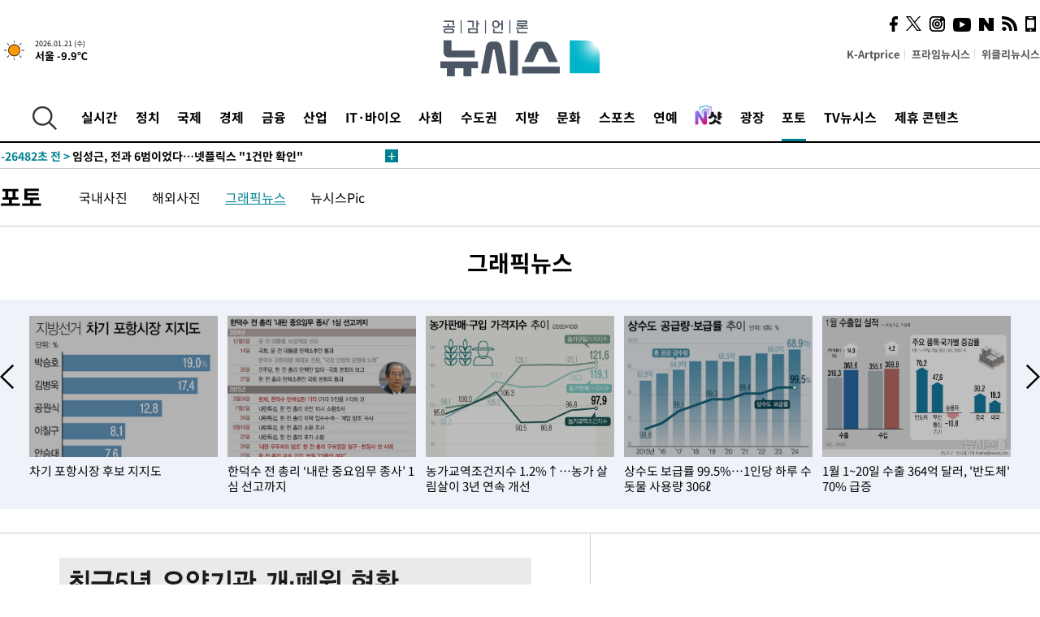

--- FILE ---
content_type: text/html; charset=UTF-8
request_url: https://www.newsis.com/photo/graview/?id=NISI20240718_0001605589&cid=photo&page=1
body_size: 14499
content:
<!DOCTYPE html>
<html lang="ko" class="ko">
    <head itemscope>
        <title>[그래픽] 피부과 157곳 증가할 때 소아과 10곳 줄었다 :: 공감언론 뉴시스 :: </title>
        <meta charset="utf-8">
        <meta http-equiv="X-UA-Compatible" content="IE=edge">
        <meta name="viewport"  content="width=1280">
        
        <!-- base meta tags -->
        <meta name="robots" content="all, max-image-preview:large">
        <meta name="copyright" content="NEWSIS Inc."/>
        <meta name="referrer" content="strict-origin-when-cross-origin">
		<link rel="canonical" href="https://www.newsis.com/view/NISI20240718_0001605589">
        <link rel="alternate" media="only screen and (max-width: 640px)" href="https://mobile.newsis.com/photo/NISI20240718_0001605589" />
        <link rel="amphtml" id="MetaAmp" href="https://mobile.newsis.com/view_amp.html?ar_id=NISI20240718_0001605589">
        
        <!-- OpenGraph -->
        <meta property="og:title" content="[그래픽] 피부과 157곳 증가할 때 소아과 10곳 줄었다" />
		<meta property="og:type" content="article" /> 
		<meta property="og:url" content="https://www.newsis.com/view/NISI20240718_0001605589" />
        <meta property="og:article:author" content="뉴시스" />
		<meta property="og:image" content="https://img1.newsis.com/2024/07/18/NISI20240718_0001605589_web.jpg" /> 
        <meta property="og:image:secure_url" content="https://img1.newsis.com/2024/07/18/NISI20240718_0001605589_web.jpg"/>
        <meta property="og:image:width" content="581"/>
        <meta property="og:image:height" content="670"/>
        <meta property="og:image:alt" content="건강보험심사평가원 통계에 따르면 최근 5년간 의원급 소아청소년과는 471개소가 개원하고 481개소가 폐원해 규모가 10개소 줄었다. 같은 기간 인기 과목으로 꼽혀 &#039;피·안·성&#039;으로 불리는 피부과는 157개소, 안과는 127개소, 성형외과는 208개소 증가했다. (그래픽=안지혜 기자)"/>
        <meta property="og:description" content="[서울=뉴시스] 건강보험심사평가원 통계에 따르면 최근 5년간 의원급 소아청소년과는 471개소가 개원하고 481개소가 폐원해 규모가 10개소 줄었다. 같은 기간 인기 과목으로 꼽혀 &#039;피·안·성&#039;으로 불리는 피부과는 157개소, 안과는 127개소, 성형외과는 208개소 증가했다. (그래픽=안지혜 기자)hokma@newsis.com" />
        <meta property="og:locale" content="ko_KR"/>
		<meta property="og:site_name" content="뉴시스" />
        <meta property="fb:app_id" content="2594811910601233" />
        
        <!-- Article -->
		<meta property="article:section" content="그래픽뉴스" />
		<meta property="article:section2" content="그래픽" />
		<meta property="article:published_time" content="2024-07-18T10:13:10+09:00" />
        <meta property="article:author" content="뉴시스"/>
        <meta property="article:publisher" content="뉴시스"/>
        
        <!-- dable -->
        <meta property="dable:item_id" content="NISI20240718_0001605589">
        
        <!--Twitter -->
        <meta name="twitter:card" content="summary_large_image"/>
        <meta name="twitter:site" content="@newsis"/>
        <meta name="twitter:title" content="[그래픽] 피부과 157곳 증가할 때 소아과 10곳 줄었다"/>
        <meta name="twitter:description" content="[서울=뉴시스] 건강보험심사평가원 통계에 따르면 최근 5년간 의원급 소아청소년과는 471개소가 개원하고 481개소가 폐원해 규모가 10개소 줄었다. 같은 기간 인기 과목으로 꼽혀 &#039;피·안·성&#039;으로 불리는 피부과는 157개소, 안과는 127개소, 성형외과는 208개소 증가했다. (그래픽=안지혜 기자)hokma@newsis.com"/>
        <meta name="twitter:creator" content="@newsis"/>
        <meta name="twitter:image" content="https://img1.newsis.com/2024/07/18/NISI20240718_0001605589_web.jpg"/>
        <meta name="twitter:image:alt" content="건강보험심사평가원 통계에 따르면 최근 5년간 의원급 소아청소년과는 471개소가 개원하고 481개소가 폐원해 규모가 10개소 줄었다. 같은 기간 인기 과목으로 꼽혀 &#039;피·안·성&#039;으로 불리는 피부과는 157개소, 안과는 127개소, 성형외과는 208개소 증가했다. (그래픽=안지혜 기자)"/>
        <meta name="twitter:url" content="https://www.newsis.com/view/NISI20240718_0001605589" />
        <meta name="twitter:domain" content="https://www.newsis.com"/>
        
        <!--Other (aicon, site) -->
		<meta property="aicon:item_id" content="NISI20240718_0001605589">
		<meta name="newsis_hidden1" content="1" />
		<meta name="newsis_hidden2" content="" />
		<meta name="newsis_hidden3" content="1" />
        <meta name="description" content=" 건강보험심사평가원 통계에 따르면 최근 5년간 의원급 소아청소년과는 471개소가 개원하고 481개소가 폐원해 규모가 10개소 줄었다. 같은 기간 인기 과목으로 꼽혀 &#039;피·안·성&#039;으로 불리는 피부과는 157개소, 안과는 127개소, 성형외과는 208개소 증가했다. (그래픽=안지혜 기자)hokma@newsis.com" />
        <meta name="google-site-verification" content="icDz6oxWxwp9SSur9h4ISnZKbIi12T4RkAD2UtEI_cw" />
        <meta name="naver-site-verification" content="a41d14500de6ed44d227cd993106a7e8a1f2a081"/>
        <link rel="shortcut icon" href="https://image.newsis.com/n_www/images/ci/2024/favicon.png" />
        <link rel="stylesheet" type="text/css" href="/assets/css/jquery-ui.css" />
        <link rel="stylesheet" href="https://image.newsis.com/n_www/css/section.css?rnd=202508111033">
        <link rel="stylesheet" href="https://image.newsis.com/n_www/css/font_noto.css">
        <link rel="stylesheet" type="text/css" href="/assets/css/crop.css" />
        <link rel="stylesheet" type="text/css" href="https://image.newsis.com/m_www/css/swiper-bundle.css" />
        <script src="https://image.newsis.com/m_www/js/swiper-bundle.min.js?rnd=202205041528"></script>
        <script src="https://image.newsis.com/n_www/js/jquery-3.6.0.min.js"></script>
        <script src="https://image.newsis.com/n_www/js/slick.min.js"></script>
        <script src="https://image.newsis.com/n_www/js/pubcommon.js?pd=202504171553"></script>
        <script src="/assets/js/kakao.story.min.js"></script>
        <script src="/assets/js/kakao.min.js"></script>
        <script src="/assets/js/jquery-ui.min.js"></script>
        <script src="/assets/js/js.js?pb=202411281639"></script>
        <script src="/assets/js/crop.js?pb=202109011315"></script>
		<script async src="https://securepubads.g.doubleclick.net/tag/js/gpt.js"></script>
		<script type="text/javascript" src="https://ads.mtgroup.kr/RealMedia/ads/adstream_jx.ads/newsis_pc/news@x96"></script>
		<script src="https://static.dable.io/dist/fetchMetaData.js"></script>
	<script>(function(w,d,s,l,i){w[l]=w[l]||[];w[l].push({'gtm.start': new Date().getTime(),event:'gtm.js'});var f=d.getElementsByTagName(s)[0],j=d.createElement(s),dl=l!='dataLayer'?'&l='+l:'';j.async=true;j.src='https://www.googletagmanager.com/gtm.js?id='+i+dl;f.parentNode.insertBefore(j,f);})(window,document,'script','dataLayer','GTM-NT5ZV8RD');</script>

<script type="application/ld+json">
{
	"@context": "https://schema.org",
	"@type": "NewsArticle",
	"headline": "[그래픽] 피부과 157곳 증가할 때 소아과 10곳 줄었다",
    "description": " 건강보험심사평가원 통계에 따르면 최근 5년간 의원급 소아청소년과는 471개소가 개원하고 481개소가 폐원해 규모가 10개소 줄었다. 같은 기간 인기 과목으로 꼽혀 &#039;피·안·성&#039;으로 불리는 피부과는 157개소, 안과는 127개소, 성형외과는 208개소 증가했다. (그래픽=안지혜 기자)hokma@newsis.com",
	"mainEntityOfPage": "https://www.newsis.com/view/NISI20240718_0001605589",
	"url": "https://www.newsis.com/view/NISI20240718_0001605589",
    "inLanguage": "kr",
	"datePublished": "2024-07-18T10:13:10+09:00",
	"image": [{"@context":"https://schema.org","@type":"ImageObject","position":"1", "url":"https://image.newsis.com/2024/07/18/NISI20240718_0001605589_web.jpg","width":"581","height":"670","caption":"[서울=뉴시스] 건강보험심사평가원 통계에 따르면 최근 5년간 의원급 소아청소년과는 471개소가 개원하고 481개소가 폐원해 규모가 10개소 줄었다. 같은 기간 인기 과목으로 꼽혀 &#039;피·안·성&#039;으로 불리는 피부과는 157개소, 안과는 127개소, 성형외과는 208개소 증가했다. (그래픽=안지혜 기자)hokma@newsis.com "}],
	"video": [], 
	"author": [{"@context":"https://schema.org","@type":"Person","name":"안지혜"}],
	"publisher": {
		"@context": "https://schema.org",
		"@type": "NewsMediaOrganization",
		"url": "https://www.newsis.com/",
		"name": "뉴시스",
		"alternateName":  ["NEWSIS", "Newsis News Agency"],
		"logo": {"@context": "https://schema.org","@type": "ImageObject","url": "https://img1.newsis.com/n_www/images/ci/2024/newsis_logo.jpg","width": 500,"height": 500},
		"image": {"@context": "https://schema.org","@type": "ImageObject","url": "https://img1.newsis.com/n_www/images/ci/2024/logo2024.png","width": 196,"height": 70},
		"foundingDate": "2001-09-06",
		"address": {"@type": "PostalAddress", "postalCode": "04554", "addressRegion": "서울특별시", "addressLocality": "중구", "streetAddress": "퇴계로 173"},
		"telephone": "+82-2-721-7400",
		"sameAs": [
				"https://mobile.newsis.com",
				"https://newsstand.naver.com/?pcode=003&list=ct1",
				"https://www.youtube.com/@NewsisTV",
				"https://www.facebook.com/newsis.news",
				"https://twitter.com/newsis",
				"https://tv.naver.com/newsis",
				"https://play.google.com/store/apps/details?id=kr.co.softcast.newsis.activitys&hl=ko",
				"https://apps.apple.com/kr/app/id384045534"
		]
	},
	"copyrightHolder": {
		"@id": "https://www.newsis.com/"
	},
	"sourceOrganization": {
		"identifier": "https://www.newsis.com/"
	}
}
</script>

        <script>
            var view_flag	=	'1';
            
            function ch_src(index){
                var iframes = $('iframe.lazy_iframe');
                iframes.eq(index).attr('src', iframes.eq(index).attr('data-src'));
                iframes.eq(index).removeAttr('data-src');
            }
            function all_src(){
                var iframes = $('iframe.lazy_iframe');
                iframes.attr('data-src', function(index){
                    iframes.eq(index).attr('src', iframes.eq(index).attr('data-src'));
                    iframes.eq(index).removeAttr('data-src');
                });
            }
            function lazy_exec(){
                var iframes = $('iframe.lazy_iframe');
                iframes.attr('data-src', function(index) {
                    if(index <= 2){
                        setTimeout("ch_src("+index+")", 500 + ( index * 200 ) );
                    }else{
                        setTimeout("ch_src("+index+")", 500 * index);
                    }
                });
            }

            if(view_flag == '1'){
                window.googletag = window.googletag || {cmd: []};
                googletag.cmd.push(function() {
                    googletag.defineSlot('/23600383/newsis_300250', [300, 250], 'div-gpt-ad-1588815174692-0').addService(googletag.pubads());
                    googletag.pubads().enableSingleRequest();
                    googletag.enableServices();
                });

                $(document).ready(function(){
                    (function(d,a,b,l,e,_) {
                    d[b]=d[b]||function(){(d[b].q=d[b].q||[]).push(arguments)};e=a.createElement(l);
                    e.async=1;e.charset='utf-8';e.src='//static.dable.io/dist/plugin.min.js';
                    _=a.getElementsByTagName(l)[0];_.parentNode.insertBefore(e,_);
                    })(window,document,'dable','script');
                    dable('setService', 'newsis.com');
                
                    var agent = navigator.userAgent.toLowerCase();
                    if ( (navigator.appName == 'Netscape' && agent.indexOf('trident') != -1) || (agent.indexOf("msie") != -1)) {
                        // ie일 경우
                        $(window).on("load", function(){
                            setTimeout(lazy_exec, 1000);
                        });
                    }else{
                        // ie가 아닐 경우
                        all_src();
                    }
                });
            }
            
        </script>
        <style>
            ::selection {
                background: #008191;
                color: #fff;
            }
            
            ::-moz-selection {
                background: #008191;
                color: #fff;
            }
        </style>
    </head>
    <!--[if IE 8 ]> <body id="newsis" class="ie8"> <![endif]-->
    <!--[if IE 9 ]> <body id="newsis" class="ie9"> <![endif]-->
    <!--[if !IE]>-->    <body id="newsis"><!--<![endif]-->
        <div id="wrap"><!-- start tag ~ h_inc_corner_world.php -->
            <div class="skipNav">

            </div>
            <div id="header"><!-- header start tag ~ h_inc_sokbo.php --> 
                <div class="new_header_02">	<!-- header start tag ~ h_inc_sokbo.php --> 
                    <div class="inner">
                        <div class="logo">
                            <a href="/">
                                <img src="https://img1.newsis.com/n_www/images/ci/2024/logo2024.png" alt="">
                            </a>
                        </div>
                        <div class="weather">
                            <!-- 일단은 이미지를 사용 -->
		<div class="thum">
			<a href="https://www.weather.go.kr/" target="_blank"><img src="//image.newsis.com/new_www/homepage/wi_icon/dr_01.png" alt=""></a>
		</div>
		
		<div class="txt">
			<p class="date">2026.01.21 (수)</p>
			<a href="https://www.weather.go.kr/" target="_blank" ><p class="temp"><strong>서울 -9.9℃</strong></p></a>
		</div>
							
                        </div>
                        <div class="topMenu">
                            <ul>
                                <li><a href="https://kartprice.net/" target="_blank" class="k_price">K-Artprice</a></li>
                                <li><a href="https://prime.newsis.com/" target="_blank">프라임뉴시스</a></li>
                                <li><a href="https://weekly.newsis.com/" target="_blank">위클리뉴시스</a></li>
                            </ul>
                        </div>
                        <div class="socialArea">
                            <ul>
                                <li><a href="https://www.facebook.com/newsis.news?sk=wall" target="_blank"><img src="https://img1.newsis.com/n_www/images/ico_face.png" alt="페이스북"></a></li>
                                <li><a href="https://twitter.com/newsis" target="_blank"><img src="https://img1.newsis.com/n_www/images/ico_twi2.png" alt="트위터"></a></li>
								<li><a href="https://www.instagram.com/new_s_is/" target="_blank"><img src="https://img1.newsis.com/n_www/images/ico_ins.png" alt="인스타그램"></a></li>
                                <li><a href="https://www.youtube.com/@NewsisTV" target="_blank"><img src="https://img1.newsis.com/n_www/images/ico_utu.png" alt="유튜브"></a></li>
                                <li><a href="https://media.naver.com/press/003" target="_blank"><img src="https://img1.newsis.com/n_www/images/ico_naver.png" alt="네이버"></a></li>
                                <li><a href="/RSS/" target="_blank"><img src="https://img1.newsis.com/n_www/images/ico_wifi.png" alt="RSS"></a></li>
                                <li><a href="https://mobile.newsis.com" target="_blank"><img src="https://img1.newsis.com/n_www/images/ico_phone.png" alt="모바일앱스토어"></a></li>
                            </ul>
                        </div>
                    </div>
<script>
var number = -1; 
var timeOut; 
var callFunction = adrolling();
var callFunction2 = adrand ();
var tempar;

function adrolling() { 
	//
}

function adrand() {
    //
}

if((getParam("cid") == "10800" || getParam("cid") == "14000") && getParam("scid")){
	var wholarr = { "10801": "서울", "10818": "세종", "10811": "부산", "10810" : "대구/경북", "10802" : "인천", "10809" : "광주/전남", "10807" : "대전/충남", "10814" : "울산", "10804" : "경기동부", "10803" : "경기남부", "10817" : "경기북부", "10805" : "강원", "10806" : "충북", "10808" : "전북", "10812" : "경남", "10813" : "제주" }; 
	if(wholarr[getParam("scid")] != undefined){
		$(".logo a").after('<span>' + wholarr[getParam("scid")] + '</span>');
	}
}

if(window.location.pathname.indexOf( '/msi' ) >= 0 ){
	$('.logo a').after('<a href="/msi"><strong id="logo_title" style="cursor: pointer; font-size: 29px; letter-spacing: -2.5px;" >빅데이터 MSI</strong></a>');
}


</script>
        <div class="nav">
            <div class="inner">
                <button>
                    <img src="https://img1.newsis.com/n_www/images/ico_search.png" alt="검색하기 버튼">
                </button>
                <ul class="gnb">
                    <li id="top_realnews"><a href="/realnews">실시간</a></li>
                    <li id="top_10300"><a href="/politic/?cid=10300">정치</a></li>
                    <li id="top_10100"><a href="/world/?cid=10100">국제</a></li>
                    <li id="top_10400"><a href="/economy/?cid=10400">경제</a></li>
                    <li id="top_15000"><a href="/money/?cid=15000">금융</a></li>
                    <li id="top_13000"><a href="/business/?cid=13000">산업</a></li>
                    <li id="top_13100"><a href="/health/?cid=13100">IT·바이오</a></li>
                    <li id="top_10200"><a href="/society/?cid=10200">사회</a></li>
                    <li id="top_14000"><a href="/metro/?cid=14000">수도권</a></li>
                    <li id="top_10800"><a href="/region/?cid=10800">지방</a></li>
                    <li id="top_10700"><a href="/culture/?cid=10700">문화</a></li>
                    <li id="top_10500"><a href="/sports/?cid=10500">스포츠</a></li>
                    <li id="top_10600"><a href="/entertainment/?cid=10600">연예</a></li>
                    <li><a href="https://star.newsis.com" target="_blank"><img src="https://img1.newsis.com/n_www/images/nshot.png" alt="엔샷" style="margin-top:-5px; height:24px;"></a></li>
                    <li id="top_16000"><a href="/people/?cid=16000">광장</a></li>
                    <li id="top_photo"><a href="/photo/?cid=photo">포토</a></li>
                    <li id="top_19000"><a href="/video/?cid=19000">TV뉴시스</a></li>
                    <li id="top_alliance"><a href="/alliance">제휴 콘텐츠</a></li>
                </ul>
            </div>
        </div>
<script>
	
var getParam = function(key){
var _parammap = {};
	document.location.search.replace(/\??(?:([^=]+)=([^&]*)&?)/g, function () {
		function decode(s) {
			return decodeURIComponent(s.split("+").join(" "));
		}
		_parammap[decode(arguments[1])] = decode(arguments[2]);
	});
        return _parammap[key];
    };
var urlpath	 = $(location).attr('pathname');
var page_up_catg = getParam("cid");
var page_catg 	= getParam("scid");
if(!page_up_catg){
	page_up_catg	=	(window.location.pathname).replace(/\//g,"");
}
if(getParam("cid") != ''){
	$("#top_" + page_up_catg).addClass("on");
}

</script>
		
		
		<div class="quickArea">
			<div class="inner">
				<!-- 속보 뉴스의 갯수는 임의로 보여주기식의 5개 적용.  -->
				<div class="quickNews">
					<ul class="newsList">
						<li id="pushdate_id_0" pushdate = "20260121205248"><a href="/view/NISX20260121_0003485610"><span id="sokbo_span_0"></span> [속보]소방청, '전남광양 산불'에 국가소방동원령 발령</a></li>
						<li id="pushdate_id_1" pushdate = "20260121193629"><a href="/view/NISX20260121_0003485562"><span id="sokbo_span_1"></span> 임성근, 전과 6범이었다…넷플릭스 "1건만 확인"</a></li>
						<li id="pushdate_id_2" pushdate = "20260121183901"><a href="/view/NISX20260121_0003485342"><span id="sokbo_span_2"></span> [속보]이재명 정부 첫 대법관 후보에 김민기·박순영·손봉기·윤성식</a></li>
						<li id="pushdate_id_3" pushdate = "20260121180538"><a href="/view/NISX20260121_0003485522"><span id="sokbo_span_3"></span> 광양 산불 소방 대응 2단계로 격상…진화율 30%</a></li>
						<li id="pushdate_id_4" pushdate = "20260121170331"><a href="/view/NISX20260121_0003485365"><span id="sokbo_span_4"></span> 아침 최저 영하 19도…최강 추위 속 서해안·제주 눈[내일날씨]</a></li>
						<li id="pushdate_id_5" pushdate = "20260121162439"><a href="/view/NISX20260121_0003485311"><span id="sokbo_span_5"></span> 한덕수 23년 선고·계엄 내란 인정…이진관 판사 "국민, 계엄군 맞서 국회 지켜"</a></li>
						<li id="pushdate_id_6" pushdate = "20260121153338"><a href="/view/NISX20260121_0003485211"><span id="sokbo_span_6"></span> [속보]코스피, 4900선 재탈환…0.49% 상승 마감</a></li>
						<li id="pushdate_id_7" pushdate = "20260121153247"><a href="/view/NISX20260121_0003485207"><span id="sokbo_span_7"></span> [속보]환율, 전일대비 6.8원 내린 1471.3원 마감 </a></li>
						<li id="pushdate_id_8" pushdate = "20260121151053"><a href="/view/NISX20260121_0003485166"><span id="sokbo_span_8"></span> [속보]한덕수 '내란 중요임무 종사' 징역 23년…법정구속</a></li>
						<li id="pushdate_id_9" pushdate = "20260121150324"><a href="/view/NISX20260121_0003485138"><span id="sokbo_span_9"></span> [속보]법원, 한덕수 '내란 중요임무 종사' 징역 23년 선고</a></li>
						<li id="pushdate_id_10" pushdate = "20260121145016"><a href="/view/NISX20260121_0003485113"><span id="sokbo_span_10"></span> [속보]법원 "한덕수, 계엄 문서 파기 지시…대통령기록물 훼손 인정"</a></li>
						<li id="pushdate_id_11" pushdate = "20260121143951"><a href="/view/NISX20260121_0003485082"><span id="sokbo_span_11"></span> [속보]법원 "한덕수, 국헌문란 목적 및 내란 고의 인정…폭동 인식"</a></li>
						<li id="pushdate_id_12" pushdate = "20260121143135"><a href="/view/NISX20260121_0003485061"><span id="sokbo_span_12"></span> [속보]법원 "한덕수, 계엄 선포문 서명 직접 지시… 내란 중요임무 종사 타당"</a></li>
						<li id="pushdate_id_13" pushdate = "20260121142915"><a href="/view/NISX20260121_0003485054"><span id="sokbo_span_13"></span> [속보]법원 "한덕수, 이상민 단전·단수 지시 이행 알고도 수용…부작위 인정"</a></li>
						<li id="pushdate_id_14" pushdate = "20260121142242"><a href="/view/NISX20260121_0003485042"><span id="sokbo_span_14"></span> [속보]법원 "한덕수, 국무회의 외관 형성…내란 중요임무 종사 인정"</a></li>
						<li id="pushdate_id_15" pushdate = "20260121141607"><a href="/view/NISX20260121_0003485029"><span id="sokbo_span_15"></span> [속보]법원 "비상계엄, 국헌문란 목적 폭동…내란 행위 인정"</a></li>
						<li id="pushdate_id_16" pushdate = "20260121140533"><a href="/view/NISX20260121_0003484996"><span id="sokbo_span_16"></span> [속보]법원, 한덕수 '내란 중요임무 종사' 혐의 인정</a></li>
						<li id="pushdate_id_17" pushdate = "20260121135145"><a href="/view/NISX20260121_0003484958"><span id="sokbo_span_17"></span> [속보]'김병기 측근' 이지희 동작구의원 경찰 출석…묵묵부답</a></li>
						<li id="pushdate_id_18" pushdate = "20260121120834"><a href="/view/NISX20260121_0003484850"><span id="sokbo_span_18"></span> [속보]이 대통령 "검찰 보완수사권 안 하는 게 맞지만 예외적 필요한 경우도"</a></li>
						<li id="pushdate_id_19" pushdate = "20260121115858"><a href="/view/NISX20260121_0003484706"><span id="sokbo_span_19"></span> 신천지, 20대 대선 국힘 지역별 집단입당 포착…"윤석열 은혜 갚기"</a></li>
					</ul>
					<a href="/people/sokbo/?cid=16000" class="btnMore"><img src="https://img1.newsis.com/n_www/images/ci/2024/btn_more01.png" alt="속보뉴스 더보기"></a>
				</div>
				<a href="/journalism" class="btnChannel" style="display:none;">
					<img src="https://img1.newsis.com/n_www/images/btn_channel.png" alt="기자채널 바로가기">
				</a>
			</div>
		</div>
	</div><!-- h_inc_header_ad.php .w_header_02 end tag--> 
</div><!-- h_inc_header_ad.php #header end tag--> 



<script>
var timeCheck;
sokobo_list();
function sokobo_list(){
	var sokbolist_cnt = '20';
	var time_flag, time_split;
	
	var time_red_flag 	=	0; 
	var time			=	$('.newsList li').eq(0).attr('pushdate');
	
		
		for(var so_i = 0; so_i < sokbolist_cnt; so_i ++){
			var time_red_flag =	0;
			var time = $("#pushdate_id_"+so_i).attr('pushdate');
			
				$("#sokbo_span_"+so_i).html(transferTime(time) + " &gt;");
				
				time_flag = transferTime(time);
				time_split = time_flag.split("분");  
					
				if (transferTime(time).indexOf('분 전') != -1) {
					if(time_split[0] <= 5){		//10수정
						time_red_flag	=	1;
					}
				}else if (transferTime(time).indexOf('초 전') != -1) {
					time_red_flag	=1;
				}
				if(time_red_flag == 1){
					$("#sokbo_span_"+so_i).html('<strong>' + transferTime(time) + " &gt;" + '</strong>');
				
				}else{
					$("#sokbo_span_"+so_i).html(transferTime(time) + " &gt;");
				}
		}
	timeCheck = setTimeout ( sokobo_list , 20000 );
}
</script>	<!-- 돋보기 - 검색 영역 -->
	<div class="gnbSearch">
		<div class="inner">
			<div class="searchBox_w">
				<form name="search_form_main" id="search_form_main" method="post">
					<input type="text" placeholder="검색어를 입력하세요." id="search_inputbox" name="search_val" onkeypress="enterkey('main')">
					<!-- <button type="button" class="btn"><img src="//image.newsis.com/n_www/images/arrow_down.png" alt="검색리스트 보기"></button> -->
					<button type="button" class="btnSearch" onclick="search(event, 'main');"><img src="https://img1.newsis.com/n_www/images/btn_search.png" alt="검색하기"></button>
				</form>
			</div>
		</div>
	</div>
	<!-- 돋보기 - 검색 영역 -->
	
	<div class="fixHeader">
		<div class="inner">
			<div class="fixLogo"><!--/n_www/images/logo2.png-->
				<a href="/"><img src="https://img1.newsis.com/n_www/images/ci/2024/logo2024_2.png" alt="newsis"></a>
			</div>
			<ul class="socialArea2">
				<li><a href="https://www.facebook.com/newsis.news?sk=wall" target="_blank"><img src="https://img1.newsis.com/n_www/images/ico_face.png" alt="페이스북"></a></li>
				<li><a href="https://twitter.com/newsis" target="_blank"><img src="https://img1.newsis.com/n_www/images/ico_twi2.png" alt="트위터"></a></li>
				<li><a href="https://www.youtube.com/@NewsisTV" target="_blank"><img src="https://img1.newsis.com/n_www/images/ico_utu.png" alt="유튜브"></a></li>
			</ul>
			<form name="search_form" id="search_form" method="post">
				<div class="searchBox_s">
					<input type="text" placeholder="뉴스검색" name="search_val" onkeypress="enterkey()">
					<button type="button" class="btn"><img src="https://img1.newsis.com/n_www/images/arrow_down.png" alt="검색리스트 보기"  style="display:none;"></button>
					<button type="button" class="btnSearch" onclick="search(event);"><img src="https://img1.newsis.com/n_www/images/ico_search2.png" alt="검색하기"></button>
				</div>
			</form>
		</div>
	</div>
<script>
function enterkey(args){ 
	if (window.event.keyCode == 13) {
		if(args){
			search(event,args);
		}else{
			search(event);
		}
	}
}
</script>
<div id="container" class="sub2">
	<h1 class="blind">포토</h1>
	
	<div class="subMenu photo">
		<div class="inner">
		
			<p class="tit"><a href="/photo/?cid=photo">포토</a></p>
			<ul>
		<li ><a href="/photo/list?cid=photo&ptype=1">국내사진</a></li>		<li ><a href="/photo/list?cid=photo&ptype=2">해외사진</a></li>		<li class="on"><a href="/photo/gralist?cid=photo">그래픽뉴스</a></li>		<li ><a href="/photo/pic?cid=photo&sscid=20001">뉴시스Pic</a></li>			</ul>
		</div>
	</div>

				<div class="sectionMenu nobor">
                    <div class="inner">
                        <p class="tit">그래픽뉴스</p>
                    </div>
                </div>

                <div class="graphSlide">
                    <div class="inner">
					
						<div id="topphotoslideimg_1">
							<a href="/photo/graview/?id=NISI20260121_0002045485&cid=photo&page=1">
								<div class="thumCont">
									<img src="https://img1.newsis.com/2026/01/21/NISI20260121_0002045485_web.jpg?rnd=20260121160139" alt="image">
								</div>
							</a>
							<div class="txtCont">
								<p>
									<a href="/photo/graview/?id=NISI20260121_0002045485&cid=photo&page=1"> 차기 포항시장 후보 지지도</a>
								</p>
							</div>
						</div>
					
						<div id="topphotoslideimg_2">
							<a href="/photo/graview/?id=NISI20260121_0002045024&cid=photo&page=1">
								<div class="thumCont">
									<img src="https://img1.newsis.com/2026/01/21/NISI20260121_0002045024_web.jpg?rnd=20260121160125" alt="image">
								</div>
							</a>
							<div class="txtCont">
								<p>
									<a href="/photo/graview/?id=NISI20260121_0002045024&cid=photo&page=1"> 한덕수 전 총리 ‘내란 중요임무 종사’ 1심 선고까지</a>
								</p>
							</div>
						</div>
					
						<div id="topphotoslideimg_3">
							<a href="/photo/graview/?id=NISI20260121_0002045175&cid=photo&page=1">
								<div class="thumCont">
									<img src="https://img1.newsis.com/2026/01/21/NISI20260121_0002045175_web.jpg?rnd=20260121144710" alt="image">
								</div>
							</a>
							<div class="txtCont">
								<p>
									<a href="/photo/graview/?id=NISI20260121_0002045175&cid=photo&page=1"> 농가교역조건지수 1.2%↑…농가 살림살이 3년 연속 개선</a>
								</p>
							</div>
						</div>
					
						<div id="topphotoslideimg_4">
							<a href="/photo/graview/?id=NISI20260121_0002045343&cid=photo&page=1">
								<div class="thumCont">
									<img src="https://img1.newsis.com/2026/01/21/NISI20260121_0002045343_web.jpg?rnd=20260121144644" alt="image">
								</div>
							</a>
							<div class="txtCont">
								<p>
									<a href="/photo/graview/?id=NISI20260121_0002045343&cid=photo&page=1"> 상수도 보급률 99.5%…1인당 하루 수돗물 사용량 306ℓ</a>
								</p>
							</div>
						</div>
					
						<div id="topphotoslideimg_5">
							<a href="/photo/graview/?id=NISI20260121_0002045243&cid=photo&page=1">
								<div class="thumCont">
									<img src="https://img1.newsis.com/2026/01/21/NISI20260121_0002045243_web.jpg?rnd=20260121110206" alt="image">
								</div>
							</a>
							<div class="txtCont">
								<p>
									<a href="/photo/graview/?id=NISI20260121_0002045243&cid=photo&page=1"> 1월 1~20일 수출 364억 달러, '반도체' 70% 급증</a>
								</p>
							</div>
						</div>
					
						<div id="topphotoslideimg_6">
							<a href="/photo/graview/?id=NISI20260121_0002045119&cid=photo&page=1">
								<div class="thumCont">
									<img src="https://img1.newsis.com/2026/01/21/NISI20260121_0002045119_web.jpg?rnd=20260121101157" alt="image">
								</div>
							</a>
							<div class="txtCont">
								<p>
									<a href="/photo/graview/?id=NISI20260121_0002045119&cid=photo&page=1"> '쉬었음' 청년층, 대기업보다 중소기업…구직 눈높이 낮아</a>
								</p>
							</div>
						</div>
					
						<div id="topphotoslideimg_7">
							<a href="/photo/graview/?id=NISI20260120_0002044657&cid=photo&page=1">
								<div class="thumCont">
									<img src="https://img1.newsis.com/2026/01/20/NISI20260120_0002044657_web.jpg?rnd=20260120172308" alt="image">
								</div>
							</a>
							<div class="txtCont">
								<p>
									<a href="/photo/graview/?id=NISI20260120_0002044657&cid=photo&page=1"> 국장 복귀 서학개미, RIA 계좌로 양도세 0%</a>
								</p>
							</div>
						</div>
					
						<div id="topphotoslideimg_8">
							<a href="/photo/graview/?id=NISI20260120_0002044376&cid=photo&page=1">
								<div class="thumCont">
									<img src="https://img1.newsis.com/2026/01/20/NISI20260120_0002044376_web.jpg?rnd=20260120135206" alt="image">
								</div>
							</a>
							<div class="txtCont">
								<p>
									<a href="/photo/graview/?id=NISI20260120_0002044376&cid=photo&page=1"> CJ대한통운 리비아 대수로 공사 분쟁 일지</a>
								</p>
							</div>
						</div>
					
						<div id="topphotoslideimg_9">
							<a href="/photo/graview/?id=NISI20260120_0002044133&cid=photo&page=1">
								<div class="thumCont">
									<img src="https://img1.newsis.com/2026/01/20/NISI20260120_0002044133_web.jpg?rnd=20260120094243" alt="image">
								</div>
							</a>
							<div class="txtCont">
								<p>
									<a href="/photo/graview/?id=NISI20260120_0002044133&cid=photo&page=1"> 생산자물가 넉달째 '상승'</a>
								</p>
							</div>
						</div>
					
						<div id="topphotoslideimg_10">
							<a href="/photo/graview/?id=NISI20260119_0002043571&cid=photo&page=1">
								<div class="thumCont">
									<img src="https://img1.newsis.com/2026/01/19/NISI20260119_0002043571_web.jpg?rnd=20260119185000" alt="image">
								</div>
							</a>
							<div class="txtCont">
								<p>
									<a href="/photo/graview/?id=NISI20260119_0002043571&cid=photo&page=1"> IMF, 올해 한국 경제성장률 1.9% 전망…선진국 평균 상회</a>
								</p>
							</div>
						</div>
					
						<div id="topphotoslideimg_11">
							<a href="/photo/graview/?id=NISI20260119_0002043893&cid=photo&page=1">
								<div class="thumCont">
									<img src="https://img1.newsis.com/2026/01/19/NISI20260119_0002043893_web.jpg?rnd=20260119161419" alt="image">
								</div>
							</a>
							<div class="txtCont">
								<p>
									<a href="/photo/graview/?id=NISI20260119_0002043893&cid=photo&page=1"> 코스피, 사상 첫 4900선 돌파 마감…12거래일째 상승</a>
								</p>
							</div>
						</div>
					
						<div id="topphotoslideimg_12">
							<a href="/photo/graview/?id=NISI20260119_0002043603&cid=photo&page=1">
								<div class="thumCont">
									<img src="https://img1.newsis.com/2026/01/19/NISI20260119_0002043603_web.jpg?rnd=20260119135833" alt="image">
								</div>
							</a>
							<div class="txtCont">
								<p>
									<a href="/photo/graview/?id=NISI20260119_0002043603&cid=photo&page=1"> 중국 작년 경제성장률 5.0%…4분기 4.5%↑</a>
								</p>
							</div>
						</div>
					
						<div id="topphotoslideimg_13">
							<a href="/photo/graview/?id=NISI20260119_0002043426&cid=photo&page=1">
								<div class="thumCont">
									<img src="https://img1.newsis.com/2026/01/19/NISI20260119_0002043426_web.jpg?rnd=20260119102126" alt="image">
								</div>
							</a>
							<div class="txtCont">
								<p>
									<a href="/photo/graview/?id=NISI20260119_0002043426&cid=photo&page=1"> 비수도권 77% "지방소멸 위험 높다"</a>
								</p>
							</div>
						</div>
					
						<div id="topphotoslideimg_14">
							<a href="/photo/graview/?id=NISI20260119_0002043231&cid=photo&page=1">
								<div class="thumCont">
									<img src="https://img1.newsis.com/2026/01/19/NISI20260119_0002043231_web.jpg?rnd=20260119093744" alt="image">
								</div>
							</a>
							<div class="txtCont">
								<p>
									<a href="/photo/graview/?id=NISI20260119_0002043231&cid=photo&page=1"> '쏘렌토와 팰리세이드 사이'…르노 필랑트 '틈새전략' 통할까</a>
								</p>
							</div>
						</div>
					
						<div id="topphotoslideimg_15">
							<a href="/photo/graview/?id=NISI20260119_0002043207&cid=photo&page=1">
								<div class="thumCont">
									<img src="https://img1.newsis.com/2026/01/19/NISI20260119_0002043207_web.jpg?rnd=20260119084008" alt="image">
								</div>
							</a>
							<div class="txtCont">
								<p>
									<a href="/photo/graview/?id=NISI20260119_0002043207&cid=photo&page=1"> 대출규제에 12월 은행 가계대출 역대 최대 감소</a>
								</p>
							</div>
						</div>
					
						<div id="topphotoslideimg_16">
							<a href="/photo/graview/?id=NISI20260116_0002042677&cid=photo&page=1">
								<div class="thumCont">
									<img src="https://img1.newsis.com/2026/01/16/NISI20260116_0002042677_web.jpg?rnd=20260119080036" alt="image">
								</div>
							</a>
							<div class="txtCont">
								<p>
									<a href="/photo/graview/?id=NISI20260116_0002042677&cid=photo&page=1"> 1월 셋째 주 분양 캘린더</a>
								</p>
							</div>
						</div>
					
						<div id="topphotoslideimg_17">
							<a href="/photo/graview/?id=NISI20260116_0002042515&cid=photo&page=1">
								<div class="thumCont">
									<img src="https://img1.newsis.com/2026/01/16/NISI20260116_0002042515_web.jpg?rnd=20260116164036" alt="image">
								</div>
							</a>
							<div class="txtCont">
								<p>
									<a href="/photo/graview/?id=NISI20260116_0002042515&cid=photo&page=1"> 주말 고속도로, '추위 주춤' 나들이 차량 증가</a>
								</p>
							</div>
						</div>
					
						<div id="topphotoslideimg_18">
							<a href="/photo/graview/?id=NISI20260116_0002042055&cid=photo&page=1">
								<div class="thumCont">
									<img src="https://img1.newsis.com/2026/01/16/NISI20260116_0002042055_web.jpg?rnd=20260116153713" alt="image">
								</div>
							</a>
							<div class="txtCont">
								<p>
									<a href="/photo/graview/?id=NISI20260116_0002042055&cid=photo&page=1"> 윤석열, '체포방해 등' 혐의 1심 징역 5년 </a>
								</p>
							</div>
						</div>
					
						<div id="topphotoslideimg_19">
							<a href="/photo/graview/?id=NISI20260116_0002042408&cid=photo&page=1">
								<div class="thumCont">
									<img src="https://img1.newsis.com/2026/01/16/NISI20260116_0002042408_web.jpg?rnd=20260116145242" alt="image">
								</div>
							</a>
							<div class="txtCont">
								<p>
									<a href="/photo/graview/?id=NISI20260116_0002042408&cid=photo&page=1"> 구룡마을 화재 6시간30분만 초진…4·5·6지구 마을주민 258명 대피</a>
								</p>
							</div>
						</div>
					
						<div id="topphotoslideimg_20">
							<a href="/photo/graview/?id=NISI20260116_0002041979&cid=photo&page=1">
								<div class="thumCont">
									<img src="https://img1.newsis.com/2026/01/16/NISI20260116_0002041979_web.jpg?rnd=20260116140559" alt="image">
								</div>
							</a>
							<div class="txtCont">
								<p>
									<a href="/photo/graview/?id=NISI20260116_0002041979&cid=photo&page=1"> 4억 이하 비수도권 인구감소관심지역까지 확대[세법시행령]</a>
								</p>
							</div>
						</div>
                        
                    </div>
                </div>
                <div id="content">
                    <div class="graphView">
                        <div class="thumCont">
                            <img src="https://img1.newsis.com/2024/07/18/NISI20240718_0001605589_web.jpg?rnd=20240718101309" alt="">
                        </div>
                        <div class="txtCont">
                            <div class="btnArea">
                                <button type="button" onclick="slidetopshow('next','con');"><img src="//image.newsis.com/n_www/images/btn_next10.png" alt=""></button>
								
                            </div>
                            <div class="articleHead">
                                <p class="tit title_area">[그래픽] 피부과 157곳 증가할 때 소아과 10곳 줄었다</p>
                                <div class="info">
									<p class="date"><span>등록 2024.07.18 10:13:10</span></p>
                                    <div class="infoBox">
                                        <ul>
                                            <li><a href="#"><img src="//image.newsis.com/n_www/images/icon_email.png" alt="이메일 보내기" onclick="output('email','article');"></a></li>
                                            <li><a href="#"><img src="//image.newsis.com/n_www/images/icon_print.png" alt="프린터" onclick="output('print','article');"></a></li>
                                            <li><a href="#"><img src="//image.newsis.com/n_www/images/icon_pdf.png" alt="PDF" onclick="output('pdf','article');"></a></li>  <!--onclick="downloadPdf();"-->
                                            <li style="margin-left:5px;"><button type="button" class="f_size_s fontbtn" onclick="fn_view_font('m','gra');"><span>작게</span></button></li>
                                            <li><button type="button" class="f_size_b fontbtn"onclick="fn_view_font('p','gra');"><span>크게</span></button></li>
                                        </ul>
                                        <!-- float 해제 -->
                                        <div class="cboth"></div>
                                    </div>
                                </div>
                            </div>
                            <div class="articleTxt">
                                <p class="txt">[서울=뉴시스] 건강보험심사평가원 통계에 따르면 최근 5년간 의원급 소아청소년과는 471개소가 개원하고 481개소가 폐원해 규모가 10개소 줄었다. 같은 기간 인기 과목으로 꼽혀 '피·안·성'으로 불리는 피부과는 157개소, 안과는 127개소, 성형외과는 208개소 증가했다. (그래픽=안지혜 기자)

  <a href="/cdn-cgi/l/email-protection" class="__cf_email__" data-cfemail="a6cec9cdcbc7e6c8c3d1d5cfd588c5c9cb">[email&#160;protected]</a>
                                </p>
                                <div class="socialBox">
                                    <ul>
                                        <li><a href="/view/NISI20240718_0001605589"><img src="//image.newsis.com/n_www/images/btn_original.png" alt="기사원문 보기"></a></li>
                                        <li ><a href="#"><img src="//image.newsis.com/n_www/images/icon_social_facebook2.png" alt="페이스북" onclick="snsSend('facebook', 'article');"></a></li>
                                        <li><a href="#"><img src="//image.newsis.com/n_www/images/icon_social_twitter3.png" alt="트위터" onclick="snsSend('twitter','article');"></a></li>
                                        <li><a href="#"><img src="//image.newsis.com/n_www/images/icon_social_kakao2.png" alt="카카오톡" onclick="snsSend('kakao','article');"></a></li>
                                        <!--<li><a href="#"><img src="//image.newsis.com/n_www/images/icon_social_kakao.png" alt="카카오스토리" onclick="snsSend('kakao','article');"></a></li>-->
                                        <li><a href="#"><img src="//image.newsis.com/n_www/images/icon_social_naver2.png" alt="네이버 블로그" onclick="snsSend('naver','article');"></a></li>
                                    </ul>
                                    <!-- float 해제 -->
                                    <div class="cboth"></div>
                                </div>
                                <p class="copyright">Copyright © NEWSIS.COM, 무단 전재 및 재배포 금지</p>
                            </div>
                        </div>
                    </div>
<input type='hidden' name='NewsTitle' id='NewsTitle' value='[그래픽] 피부과 157곳 증가할 때 소아과 10곳 줄었다'>
<input type='hidden' name='NewsUrl' id='NewsUrl' value='https://www.newsis.com/view/NISI20240718_0001605589'>
<input type='hidden' name='NewsImage' id='NewsImage' value=''>

<input type='hidden' id='pageflag' value='1'>
<input type='hidden' id='pageflag2' value='1'>

                </div>
            </div>
        </div>
<!-- //container --> 
<script data-cfasync="false" src="/cdn-cgi/scripts/5c5dd728/cloudflare-static/email-decode.min.js"></script><script>
	var gra_slick	=	$('.graphSlide .inner');
	var slick_init	=	0;
	var cnt  		='11';
	
	$(document).ready(function () {
		 gra_slick.slick({
			slidesToShow: 5,
			slidesToScroll: 5,
			arrows: true,
			initialSlide : slick_init,
			dots: false,
			infinite: false,
			swipe:false,
			autoplay:false,
			customPaging: function (slider, i) {
				console.log( slider.slideCount);
			},
		});
	});
	
	function output(type,ob){
		var windoption = "width=687,height=700,left=300,top=100,resizable=no,scrollbars = yes";
		if(ob == "article"){
			if(type =="pdf"){
				location.href="/pdf?id=NISI20240718_0001605589"+ '&type='+ob+'&title='+encodeURI($('.title_area').text());
			}else{
				window.open('/common/?id=NISI20240718_0001605589&method='+type + '&type='+ob,'', windoption);
			}

		}else if(ob == "photo"){
			var thopho_id = $("#hid_foc").val();
			if(type =="pdf"){
				location.href="/pdf?id="+ thopho_id + '&type='+ob+'&title='+encodeURI($('.title_area').text());
			}else{
				window.open('/common/?id='+ thopho_id +'&method='+type+'&type='+ob,'',windoption);
			}
		}
	}

// if($(".photo_top ul li").length == 0){

	// slidetopshow('next','top','');
// }


function slidetopshow(d, type, ck){

	if(type == "top"){
		if(d == "next"){

			
		}else{
			
			
		}
	}else{
		var total_cnt = '20' - parseInt(1);
		var page = '1';
		var page_prev = '1';
		var pict_id_prev = '';


		var page_p = '1';
		var page_m = '1';

		var idx = '1';

		if(d == "next"){

			idx = parseInt(idx) + parseInt(1);

			var main_cu_id = $(".photo_top li").attr("id");
			if(main_cu_id != undefined){
				var main_strArray = main_cu_id.split('_');
				var main_next_id = parseInt(main_strArray[1]) + parseInt(5);
			}
			var top = 0;
			if(main_next_id != 5){
				var top = main_next_id; 
			}

			location.href= "?cid=photo&type=gra&pict_id=NISI20260116_0002042251&page="+page_p+"&idx="+idx+"#article";
			

		}else{

			idx = parseInt(idx) - parseInt(1);
			var top = 0;

			if(cnt ==0){
				return false;
			}
			location.href= "?cid=photo&type=gra&pict_id=&page="+page_m+"&idx="+idx+"#article";
		}
	}
}


	gra_slick.on('beforeChange', function(event, slick, currentSlide, nextSlide){
		 if ((currentSlide > nextSlide && (nextSlide !== 0 || currentSlide === 1)) || (currentSlide === 0 && nextSlide === slick.slideCount - 1)) {
			$("#slidedi").val('prev');
		}else {
			$("#slidedi").val('next');
		}
	});
	
	
	gra_slick.on('init', function(event, slick) {
		if(slick_init >= 15){
			var npage	=	parseInt($("#pageflag").val()) +1;
			var url 	= 	"/_proc/proc_gra.php"; 
			var page 	=	'1';
			var params	=	'&page='+page+'&npage=' + npage;
			
			$.ajax({
				type	:"POST",  
				url		:url,      
				data	:params,
				dataType:"html",
				success:function(args){
					// console.log(args);
					gra_slick.slick('slickAdd',args);
					$("#pageflag").val(npage);
				
				},
				error:function(e){  
					
				}
			}); 
		}else if(slick_init == 0){
			if($('.slick-track div').attr('id')	==	'topphotoslideimg_1'){ 
				return false;
			}
			var npage	=	parseInt($("#pageflag2").val()) -1;
			
			var url 	= 	"/_proc/proc_gra.php"; 
			var page 	=	'1';
			var params	=	'&page='+page+'&npage=' + npage;
			
			$.ajax({
				type	:"POST",  
				url		:url,      
				data	:params,
				dataType:"html",
				success:function(args){
					// console.log(args);
					gra_slick.slick('slickAdd',args, true);
					gra_slick.slick('slickGoTo', 20 + (page-1), true);
					$("#pageflag2").val(npage);
				
				},
				error:function(e){  
					
				}
			}); 
			
		}
      
    })

	gra_slick.on('init reInit afterChange', function (event, slick, currentSlide, nextSlide) {
		var cslide;
		if(currentSlide + 5 ==  slick.slideCount){
			console.log('currentSlide>>' + currentSlide);
			var npage	=	parseInt($("#pageflag").val()) + 1;
			
			var url 	= 	"/_proc/proc_gra.php"; 
			var page 	=	'1';
			var params	=	'&page='+page+'&npage=' + npage;
			
			$.ajax({
				type	:"POST",  
				url		:url,      
				data	:params,      
				dataType:"html",
				success:function(args){
					gra_slick.slick('slickAdd',args);
					$("#pageflag").val(npage);
				
				},
				error:function(e){  
					
				}
			}); 
		}else if(currentSlide == 0){
			
			if($('.slick-track div').attr('id')	==	'topphotoslideimg_1'){ 
				return false;
			}
			var npage	=	parseInt($("#pageflag2").val()) -1;
			// var npage	=	(slick.slideCount / 20) -1;
			
			var url 	= 	"/_proc/proc_gra.php"; 
			var page 	=	'1';
			var params	=	'&page='+page+'&npage=' + npage;
			
			$.ajax({
				type	:"POST",  
				url		:url,      
				data	:params,
				dataType:"html",
				success:function(args){
					// console.log(args);
					gra_slick.slick('slickAdd',args, true);
					gra_slick.slick('slickGoTo', 20, true);
					$("#pageflag2").val(npage);
				
				},
				error:function(e){  
					
				}
			}); 
			
		}
	});
</script>

<!-- footer -->
        <div id="footer">
            <div class="serviceMenu">
                <div class="socialArea">
                    <ul>
                        <li class="wifi"><a href="/RSS/" target="_blank"><img src="https://img1.newsis.com/n_www/images/ico_wifi.png" alt=""></a></li>
                        <li class="phone"><a href="https://mobile.newsis.com" target="_blank"><img src="https://img1.newsis.com/n_www/images/ico_phone.png" alt=""></a></li>
                    </ul>
                </div>
                <div class="cont section1">
                    <p><strong>뉴스</strong></p>
                    <ul>
                        <li><a href="/realnews" class="red">실시간</a></li>
						
                        <li><a href="/politic/?cid=10300">정치</a></li>						
                        <li><a href="/world/?cid=10100">국제</a></li>						
                        <li><a href="/economy/?cid=10400">경제</a></li>						
                        <li><a href="/money/?cid=15000">금융</a></li>						
                        <li><a href="/business/?cid=13000">산업</a></li>						
                        <li><a href="/society/?cid=10200">사회</a></li>						
                        <li><a href="/metro/?cid=14000">수도권</a></li>						
                        <li><a href="/region/?cid=10800">지방</a></li>						
                        <li><a href="/culture/?cid=10700">문화</a></li>						
                        <li><a href="/health/?cid=13100">IT·바이오</a></li>						
                        <li><a href="/sports/?cid=10500">스포츠</a></li>						
                        <li><a href="/entertainment/?cid=10600">연예</a></li>						
                        <li><a href="/photo/?cid=photo">포토</a></li>						
                        <li><a href="/video/?cid=19000">TV뉴시스</a></li>                    </ul>
                </div>
                <div class="cont section2">
                    <p><strong>광장</strong></p>
                    <ul>
                        <li><a href="/people/section/?cid=16000&scid=11000">기자수첩</a></li>
                        <li><a href="/people/?cid=16000">스토리칼럼</a></li>
                        <li><a href="/people/sec/?cid=16000&sscid=10720">아트클럽</a></li>
                        <li><a href="/people/section/?cid=16000&scid=11000&sscid=11011">기고</a></li>
                        <li><a href="/people/section/?cid=16000&scid=10900&sscid=10905">인터뷰</a></li>
                        <li><a href="/people/special/?cid=16000">기획특집</a></li>
                        <li><a href="/people/sec/?cid=16000">섹션코너</a></li>
                        <li><a href="/people/top/?cid=16000">데일리뉴시스</a></li>
                        <li class="w33"><a href="/people/section/?cid=16000&scid=10900&sscid=10902">인사</a></li>
                        <li class="w33"><a href="/people/section/?cid=16000&scid=10900&sscid=10904">부고</a></li>
                        <li class="w33"><a href="/people/section/?cid=16000&scid=10900&sscid=10903">동정</a></li>
                    </ul>
                </div>
                <div class="cont section3">
                    <p><strong>포토</strong></p>
                    <ul>
                        <li><a href="/photo/list/?cid=photo&ptype=1">국내사진</a></li>
                        <li class="w100"><a href="/photo/list/?cid=photo&ptype=2">해외사진</a></li>
                        <li class="w100"><a href="/photo/gralist/?cid=photo">그래픽</a></li>
                    </ul>
                    <p class="fa"><strong>패밀리사이트</strong></p>
                    <ul>
                        <li class="w100"><a href="https://kartprice.net/" target="_blank">K-Artprice</a></li>
                        <li class="w100"><a href="https://prime.newsis.com/" target="_blank">프라임뉴시스</a></li>
                        <li class="w100"><a href="https://weekly.newsis.com/" target="_blank">위클리뉴시스</a></li>
                    </ul>
                </div> 
                <div class="cont section4">
                    <p><strong>제휴사</strong></p>
                    <ul>
                        <li class="w100"><a href="https://www.ap.org/" target="_blank">AP통신</a></li>
                        <li class="w100"><a href="http://www.xinhuanet.com/" target="_blank">新華通訊</a></li>
                    </ul>
                    <p class="app"><strong>모바일앱서비스</strong></p>
                    <ul>
                        <li class="w100"><a href="https://play.google.com/store/apps/details?id=kr.co.softcast.newsis.activitys&feature=search_result" target="_blank">Android</a></li>
                        <li class="w100"><a href="https://apps.apple.com/kr/app/id384045534" target="_blank">IOS</a></li>
                    </ul>
                </div> 
                <div class="cont section6">
                    <p><strong>뉴시스 구독</strong></p>
                    <ul>
                        <li class="w100 naver"><a href="https://media.naver.com/channel/promotion?oid=003" target="_blank">네이버 채널</a></li>
                        <li class="w100 daum"><a href="https://v.daum.net/channel/21/home" target="_blank">다음 언론사픽</a></li>
                        <li class="w100 you"><a href="https://www.youtube.com/channel/UCAKGKvxlNWuWn1wGXZnr01Q" target="_blank">유튜브</a></li>
                        <li class="w100 face"><a href="https://www.facebook.com/newsis.news" target="_blank">페이스북</a></li>
                        <li class="w100 x"><a href="https://twitter.com/newsis" target="_blank">X (트위터)</a></li> 
                        <li class="w100 insta"><a href="https://www.instagram.com/new_s_is/" target="_blank">인스타그램</a></li>
                        <li class="w100 th"><a href="https://www.threads.net/@new_s_is" target="_blank">스레드</a></li>
                    </ul>
                </div>  
            </div>
            <div class="joinCompany">   
                <ul>
                    <li><a href="http://www.skhynix.com/kor/index.jsp" target="_blank"><span><img src="https://img1.newsis.com/h_www/advertise/2016/11/13/AD_20161113_000356_1479016452.jpg" align="absmiddle" width="75" height="40"/></span></a></li>
                    <li><a href="http://www.samsung.com/" target="_blank"><span><img src="https://img1.newsis.com/h_www/advertise/2016/11/13/AD_20161113_000356_1492654493.jpg" align="absmiddle" width="90" height="14"/></span></a></li>
                    <li><a href="http://www.lg.co.kr/index/index.dev" target="_blank"><span><img src="https://img1.newsis.com/h_www/advertise/2016/11/13/AD_20161113_000356_1479016530.jpg" align="absmiddle" width="68" height="30"/></span></a></li>
                    <li><a href="http://www.hanafn.com/" target="_blank"><span><img src="https://img1.newsis.com/h_www/advertise/2016/11/07/AD_20161107_000322_1735868088.jpg" align="absmiddle" width="200" height="40"/></span></a></li>
                </ul>
            </div>
            <div class="footer">
                <div class="inner">
                    <p class="logo"><img src="https://img1.newsis.com/n_www/images/ci/2024/logo_footer.png" alt="newsis"></p>
                    <div class="footerMenu">
                        <ul>
                            <li><a href="javascript:intro_popup('', '');">회사소개</a></li>
                            <li><a href="javascript:intro_popup('ad_question', '');">광고 &middot; 제휴 문의</a></li>
                            <li><a href="javascript:intro_popup('coalition', '');">제휴사 안내</a></li>
                            <li><a href="javascript:intro_popup('sale_content', '');">콘텐츠 판매</a></li>
                            <li><a href="javascript:intro_popup('copyright', '');">저작권 규약</a></li>
                            <li><a href="javascript:intro_popup('grievance', '');">고충처리</a></li>
                            <li><a href="javascript:intro_popup('news_offer', '');">기사제보</a></li>
                            <li><a href="javascript:intro_popup('policy', '1');">이용약관</a></li> 
                            <li><a href="javascript:intro_popup('policy', '2');">개인정보 &middot; 청소년보호정책</a></li>
                            <li><a href="javascript:intro_popup('policy', '3');"><strong>개인정보처리방침</strong></a></li>
                            <li><a href="/intro">알립니다</a></li>
                        </ul>
                    </div>
                    <div class="address">
                        <p>
                            <span>대표이사 : 염영남</span>
                            <span>주소 : 서울 중구  퇴계로  173 남산스퀘어빌딩 (구 극동빌딩) 12층</span>
                            <span>사업자등록번호 : 102-81-36588</span>
                        </p>
                        <p>
                            <span>발행인 : 염영남</span>
							<span>편집인 : 염영남</span>
                            <span>고충처리인 : 김경원</span>
                            <span>통신판매업신고 : 서울중구 0398호</span>
                            <span>문의  02-721-7400  <a href="/cdn-cgi/l/email-protection" class="__cf_email__" data-cfemail="8ef9ebece3effdfaebfccee0ebf9fde7fda0ede1e3">[email&#160;protected]</a></span>
                        </p>
                        <p>
                            <span>뉴시스의 모든 콘텐츠는 저작권법의 보호를 받는 바, 무단 전재ㆍ복사ㆍ배포를 금합니다.  Copyright © NEWSIS.COM  All  rights  reserved.</span>
                        </p>
                    </div>
                    
                </div>
            </div>
        </div>
		
		<form name="intro_form" method="post" action="/company/" target="newsis_intro">
			<input type="hidden" name="page" value="">
			<input type="hidden" name="sub_page" value="">
		</form><!-- //footer -->
			
<!-- 퀵배너 -->
		<div id="quick_banner" class="cont">
			<div style="margin-top:10px;">
				<a href="https://v.daum.net/channel/21/home" target="_blank">
					<img src="https://img1.newsis.com/n_www/images/ci/2024/img_daum.jpg" alt="구독">
				</a>
			</div>
			<div style="margin-top:10px;">
				<a href="https://media.naver.com/channel/promotion.nhn?oid=003" target="_blank">
					<img src="https://img1.newsis.com/n_www/images/ci/2024/img_naverstand.png" alt="구독">
				</a>
			</div>
			<div style="margin-top:10px;">
				<a href="javascript:intro_popup('news_offer', '');">
					<img src="https://img1.newsis.com/n_www/images/ci/2024/img_submit.jpg" alt="기사제보">
				</a>
			</div>
		</div>
	

		<div id="quick_up">
			<a href="#"><img src="https://img1.newsis.com/n_www/images/btn_up.png" alt=""></a>
		</div>
<script data-cfasync="false" src="/cdn-cgi/scripts/5c5dd728/cloudflare-static/email-decode.min.js"></script><script>
	setTimeout(function() {
		viewerQuick();
		$("#quick_banner.view").css("opacity","1");
	}, 3000);
</script>
    </body>
</html>

--- FILE ---
content_type: application/x-javascript
request_url: https://ads.mtgroup.kr/RealMedia/ads/adstream_jx.ads/newsis_pc/news@x96
body_size: 412
content:
document.write ('<a href="//ads.mtgroup.kr/RealMedia/ads/click_lx.ads/newsis_pc/news/L14/1000930152/x96/moneytoday/Newsis_PC_PV/Newsis_PC_PV.html/41785476676d6c7777306f4143663651" target="_blank"><img src="https://menu.mt.co.kr/news/banner/image/2020/20200703160528.jpg" border="0" style="display: none;"></a>');
